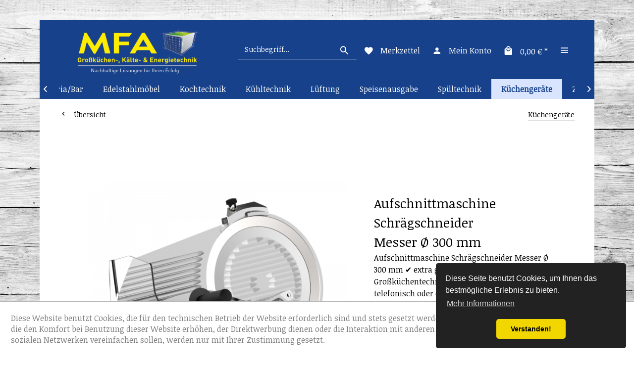

--- FILE ---
content_type: text/html; charset=UTF-8
request_url: https://www.gastro-schlager.de/kuechengeraete/aufschnittmaschinen/1906/aufschnittmaschine-schraegschneider-messer-oe-300-mm?c=46
body_size: 16384
content:
<!DOCTYPE html>
<html class="no-js" lang="de" itemscope="itemscope" itemtype="http://schema.org/WebPage">
<head>
<meta charset="utf-8"><script>window.dataLayer = window.dataLayer || [];</script><script>window.dataLayer.push({"ecommerce":{"detail":{"actionField":{"list":"K\u00fcchenger\u00e4te"},"products":[{"name":"Aufschnittmaschine Schr\u00e4gschneider Messer \u00d8 300 mm","id":"4011.0002","price":927.5,"brand":"KBS","category":"K\u00fcchenger\u00e4te","variant":""}]},"currencyCode":"EUR"},"google_tag_params":{"ecomm_pagetype":"product","ecomm_prodid":4011.0001999999999}});</script><!-- WbmTagManager -->
<script>
(function(w,d,s,l,i){w[l]=w[l]||[];w[l].push({'gtm.start':new Date().getTime(),event:'gtm.js'});var f=d.getElementsByTagName(s)[0],j=d.createElement(s),dl=l!='dataLayer'?'&l='+l:'';j.async=true;j.src='https://www.googletagmanager.com/gtm.js?id='+i+dl;f.parentNode.insertBefore(j,f);})(window,document,'script','dataLayer','GTM-5TKLLC7');
</script>
<!-- End WbmTagManager -->
<meta name="author" content="" />
<meta name="robots" content="index,follow" />
<meta name="revisit-after" content="15 days" />
<meta name="keywords" content="FA Großküchentechnik, Gastro Schlager, Küchengeräte, KBS, Aufschnittmaschine Schrägschneider Messer Ø 300mm, Küchenmaschinen, Maschinen, Kleingeräte, Cutter, Schneider, Edelstahl, Polykarbonat, Doppelschneideklinge, Drucktaster, Motor" />
<meta name="description" content="Aufschnittmaschine Schrägschneider Messer Ø 300 mm ✔ extra günstig bei der MFA Großküchentechnik ✔ kostenlose Beratung telefonisch oder online" />
<meta property="og:type" content="product" />
<meta property="og:site_name" content="Gastro Schlager" />
<meta property="og:url" content="https://www.gastro-schlager.de/kuechengeraete/aufschnittmaschinen/1906/aufschnittmaschine-schraegschneider-messer-oe-300-mm" />
<meta property="og:title" content="Aufschnittmaschine Schrägschneider Messer Ø 300 mm" />
<meta property="og:description" content="&amp;nbsp;
Technische Daten&amp;nbsp;
Geräteart: Aufschnittmaschine
Geräteanschlußart: Steckerfertig
Aufstellart: Auftisch
Aussenmaterial: Eloxiertes Aluminium, Kunststoff
Spannung: 230 Volt
Anschlusswert..." />
<meta property="og:image" content="https://www.gastro-schlager.de/media/image/e3/bf/5b/40110002.png" />
<meta property="product:brand" content="KBS" />
<meta property="product:price" content="927,50" />
<meta property="product:product_link" content="https://www.gastro-schlager.de/kuechengeraete/aufschnittmaschinen/1906/aufschnittmaschine-schraegschneider-messer-oe-300-mm" />
<meta name="twitter:card" content="product" />
<meta name="twitter:site" content="Gastro Schlager" />
<meta name="twitter:title" content="Aufschnittmaschine Schrägschneider Messer Ø 300 mm" />
<meta name="twitter:description" content="&amp;nbsp;
Technische Daten&amp;nbsp;
Geräteart: Aufschnittmaschine
Geräteanschlußart: Steckerfertig
Aufstellart: Auftisch
Aussenmaterial: Eloxiertes Aluminium, Kunststoff
Spannung: 230 Volt
Anschlusswert..." />
<meta name="twitter:image" content="https://www.gastro-schlager.de/media/image/e3/bf/5b/40110002.png" />
<meta itemprop="copyrightHolder" content="Gastro Schlager" />
<meta itemprop="copyrightYear" content="2014" />
<meta itemprop="isFamilyFriendly" content="True" />
<meta itemprop="image" content="https://www.gastro-schlager.de/media/image/3a/e9/85/Logo-Komplett-2023-blau.png" />
<meta name="viewport" content="width=device-width, initial-scale=1.0, user-scalable=no">
<meta name="mobile-web-app-capable" content="yes">
<meta name="apple-mobile-web-app-title" content="Gastro Schlager">
<meta name="apple-mobile-web-app-capable" content="yes">
<meta name="apple-mobile-web-app-status-bar-style" content="default">
<link rel="apple-touch-icon-precomposed" href="/themes/Frontend/Responsive/frontend/_public/src/img/apple-touch-icon-precomposed.png">
<link rel="shortcut icon" href="/themes/Frontend/Responsive/frontend/_public/src/img/favicon.ico">
<meta name="msapplication-navbutton-color" content="#17428b" />
<meta name="application-name" content="Gastro Schlager" />
<meta name="msapplication-starturl" content="https://www.gastro-schlager.de/" />
<meta name="msapplication-window" content="width=1024;height=768" />
<meta name="msapplication-TileImage" content="/themes/Frontend/Responsive/frontend/_public/src/img/win-tile-image.png">
<meta name="msapplication-TileColor" content="#17428b">
<meta name="theme-color" content="#17428b" />
<meta name="google-site-verification" content="Aev3a6YUgvJL_hDLrXxB4QKRBZBniqIhFRLug9lHlaI" />
<link rel="canonical" href="https://www.gastro-schlager.de/kuechengeraete/aufschnittmaschinen/1906/aufschnittmaschine-schraegschneider-messer-oe-300-mm" />
<title itemprop="name">Aufschnittmaschine Schrägschneider Messer Ø 300 mm - MFA Großküchentechnik GmbH | Gastro Schlager</title>
<link href="/web/cache/1743148395_8ede59f75be451332436eee90df0b763.css" media="all" rel="stylesheet" type="text/css" />
<link rel="preconnect" href="https://fonts.googleapis.com"> <link rel="preconnect" href="https://fonts.gstatic.com" crossorigin> <link href="https://fonts.googleapis.com/css2?family=Noticia+Text&family=Nunito+Sans:ital@1&display=swap" rel="stylesheet">
<link rel="preconnect" href="https://fonts.googleapis.com"> <link rel="preconnect" href="https://fonts.gstatic.com" crossorigin> <link href="https://fonts.googleapis.com/css2?family=Noticia+Text:ital,wght@0,400;1,700&family=Nunito+Sans:ital@1&display=swap" rel="stylesheet">
<style>
.is--ctl-listing .header--wrap:before {
background-image: url(https://www.gastro-schlager.de/media/image/a6/a1/67/backheader.jpg);                                                                                             }
.is--ctl-detail .header--wrap:before {
background-image: url(https://www.gastro-schlager.de/media/image/a6/a1/67/backheader.jpg);
}
.is--ctl-blog .header--wrap:before {
background-image: url(https://www.gastro-schlager.de/media/image/a6/a1/67/backheader.jpg);
}
body {
background-image: url(https://www.gastro-schlager.de/media/image/f7/dd/5c/AdobeStock_141427277.jpg);
}
</style>
<script>
window.basketData = {
hasData: false,
data:[]
};
</script>
<div data-googleAnalytics="true" data-googleConversionID="" data-googleConversionLabel="" data-googleConversionLanguage="" data-googleTrackingID="G-19PS3SST21" data-googleAnonymizeIp="1" data-googleOptOutCookie="" data-googleTrackingLibrary="ga" data-realAmount="" data-showCookieNote="1" data-cookieNoteMode="1" >
</div>
</head>
<body class="is--ctl-detail is--act-index is--two-line is--logo-left categories--center tooltip--left" >
<div data-paypalUnifiedMetaDataContainer="true" data-paypalUnifiedRestoreOrderNumberUrl="https://www.gastro-schlager.de/widgets/PaypalUnifiedOrderNumber/restoreOrderNumber" class="is--hidden">
</div>
<div class="page-wrap">
<noscript class="noscript-main">
<div class="alert is--warning">
<div class="alert--icon">
<i class="icon--element icon--warning"></i>
</div>
<div class="alert--content">
Um Gastro&#x20;Schlager in vollem Umfang nutzen zu k&ouml;nnen, empfehlen wir Ihnen Javascript in Ihrem Browser zu aktiveren.
</div>
</div>
<!-- WbmTagManager (noscript) -->
<iframe src="https://www.googletagmanager.com/ns.html?id=GTM-5TKLLC7"
        height="0" width="0" style="display:none;visibility:hidden"></iframe>
<!-- End WbmTagManager (noscript) --></noscript>
<div class="top-bar--offcanvas off-canvas is--right">
<div class="offcanvas--wrapper">
<div class="buttons--off-canvas">
<a href="#" title="Fenster schließen" class="close--off-canvas">
<i class="icon--arrow-left"></i> Fenster schließen
</a>
</div>
<div class="top-bar offcanvas--content">
<div class="container block-group">
<div class="top-bar--logo ">
<div class="logo--offcanvas">
<a class="logo--link" href="https://www.gastro-schlager.de/" title="Gastro Schlager - zur Startseite wechseln">
<img srcset="/custom/plugins/zenitAtmos/Resources/Themes/Frontend/Atmos/frontend/_public/src/img/logos/atmos-logo-light.svg" alt="Gastro Schlager - zur Startseite wechseln" />
</a>
</div>
</div>
<div class="top-bar--marketing">
</div>
<nav class="top-bar--navigation" role="menubar">
<div class="navigation--entry entry--compare is--hidden" role="menuitem" aria-haspopup="true" data-drop-down-menu="true">
    

</div>

    



    

<ul class="service--list is--rounded" role="menu">
<li class="service--entry" role="menuitem">
<a class="service--link" href="https://www.gastro-schlager.de/ueber-uns" title="Über uns" >
Über uns
</a>
</li>
<li class="service--entry" role="menuitem">
<a class="service--link" href="https://www.gastro-schlager.de/kontaktformular" title="Kontakt" target="_self">
Kontakt
</a>
</li>
<li class="service--entry" role="menuitem">
<a class="service--link" href="https://www.gastro-schlager.de/versand-und-zahlungsbedingungen" title="Versand und Zahlungsbedingungen" >
Versand und Zahlungsbedingungen
</a>
</li>
<li class="service--entry" role="menuitem">
<a class="service--link" href="https://www.gastro-schlager.de/widerrufsrecht/rueckgabe" title="Widerrufsrecht / Rückgabe" >
Widerrufsrecht / Rückgabe
</a>
</li>
<li class="service--entry" role="menuitem">
<a class="service--link" href="https://www.gastro-schlager.de/datenschutz" title="Datenschutz" >
Datenschutz
</a>
</li>
<li class="service--entry" role="menuitem">
<a class="service--link" href="https://www.gastro-schlager.de/agb" title="AGB" >
AGB
</a>
</li>
<li class="service--entry" role="menuitem">
<a class="service--link" href="https://www.gastro-schlager.de/impressum" title="Impressum" >
Impressum
</a>
</li>
</ul>
</nav>
</div>
</div>
<div class="top-bar--login-register block" role="menuitem">
<a href="https://www.gastro-schlager.de/account" title="Registrieren" class="navigation--entry register--text account--entry">
Registrieren
</a>
<span>oder</span>
<a href="https://www.gastro-schlager.de/account" title="Anmelden" class="navigation--entry login--text account--entry">
Anmelden
</a>
</div>
</div>
</div>
<div class="header--wrap " data-sticky-header="true" data-offset="true">
<div class="header-wrap--inner">
<header class="header-main">
<div class="header--main-wrap">
<div class="container header--navigation">
<div class="logo-main block-group" role="banner">
<div class="logo--shop block">
<a class="logo--link" href="https://www.gastro-schlager.de/" title="Gastro Schlager - zur Startseite wechseln">
<picture>
<source srcset="https://www.gastro-schlager.de/media/image/3a/e9/85/Logo-Komplett-2023-blau.png" media="(min-width: 78.75em)">
<source srcset="https://www.gastro-schlager.de/media/image/3a/e9/85/Logo-Komplett-2023-blau.png" media="(min-width: 64em)">
<source srcset="https://www.gastro-schlager.de/media/image/3a/e9/85/Logo-Komplett-2023-blau.png" media="(min-width: 48em)">
<img srcset="https://www.gastro-schlager.de/media/image/3a/e9/85/Logo-Komplett-2023-blau.png" alt="Gastro Schlager - zur Startseite wechseln" />
</picture>
</a>
</div>
</div>
<nav class="shop--navigation block-group">
<ul class="navigation--list block-group" role="menubar">
<li class="navigation--entry entry--menu-left" role="menuitem">
<a class="entry--link entry--trigger btn is--icon-left" href="#offcanvas--left" data-offcanvas="true" data-offCanvasSelector=".sidebar-main">
<i class="icon--menu"></i>
<span>Menü</span>
</a>
</li>
<li class="navigation--entry entry--search" role="menuitem" data-search="true" aria-haspopup="true">
<a class="btn entry--link entry--trigger" href="#show-hide--search" title="Suche anzeigen / schließen" data-atmos-tooltip="Suche anzeigen / schließen" data-atmos-tooltip-pos="left">
<i class="icon--search"></i>
<span class="search--display">Suchen</span>
</a>
<form action="/search" method="get" class="main-search--form">
<input type="search" name="sSearch" class="main-search--field" autocomplete="off" autocapitalize="off" placeholder="Suchbegriff..." maxlength="30" />
<button type="submit" class="main-search--button">
<i class="icon--search"></i>
<span class="main-search--text">Suchen</span>
</button>
<div class="form--ajax-loader">&nbsp;</div>
</form>
<div class="main-search--results"></div>
</li>

    <li class="service--entry navigation--entry entry--notepad"
        
                    data-atmos-tooltip="Merkzettel"
             data-atmos-tooltip-pos="left"
                role="menuitem">
        <a href="https://www.gastro-schlager.de/note" class="btn is--icon-left entry--link notepad--link" title="Merkzettel">
            <i class="icon--heart"></i>
            <span class="notepad--display">
				Merkzettel
			</span>
                    </a>
    </li>




    <li class="navigation--entry entry--account with-slt"
        data-offcanvas="true"
        data-offCanvasSelector=".account--dropdown-navigation"
            
                                                data-atmos-tooltip="Mein Konto"
                                data-atmos-tooltip-pos="left"
                    role="menuitem">
        
            <a href="https://www.gastro-schlager.de/account"
               title="Mein Konto"
               class="btn is--icon-left entry--link account--link">

                <i class="icon--account"></i>
                                    <span class="account--display">
                        Mein Konto
                    </span>
                            </a>
        

                    
                <div class="account--dropdown-navigation">

                    
                        <div class="navigation--smartphone">
                            <div class="entry--close-off-canvas">
                                <a href="#close-account-menu"
                                   class="account--close-off-canvas"
                                   title="Menü schließen">
                                    Menü schließen <i class="icon--arrow-right"></i>
                                </a>
                            </div>
                        </div>
                    

                    
                            <div class="account--menu is--rounded is--personalized">
        
                            
                
                                            <span class="navigation--headline">
                            Mein Konto
                        </span>
                                    

                
                <div class="account--menu-container">

                    
                        
                        <ul class="sidebar--navigation navigation--list is--level0 show--active-items">
                            
                                
                                
                                    
                                                                                    <li class="navigation--entry">
                                                <span class="navigation--signin">
                                                    <a href="https://www.gastro-schlager.de/account#hide-registration"
                                                       class="blocked--link btn is--primary navigation--signin-btn"
                                                       data-collapseTarget="#registration"
                                                       data-action="close">
                                                        Anmelden
                                                    </a>
                                                    <span class="navigation--register">
                                                        oder
                                                        <a href="https://www.gastro-schlager.de/account#show-registration"
                                                           class="blocked--link"
                                                           data-collapseTarget="#registration"
                                                           data-action="open">
                                                            registrieren
                                                        </a>
                                                    </span>
                                                </span>
                                            </li>
                                                                            

                                    
                                        <li class="navigation--entry">
                                            <a href="https://www.gastro-schlager.de/account" title="Übersicht" class="navigation--link">
                                                Übersicht
                                            </a>
                                        </li>
                                    
                                

                                
                                
                                    <li class="navigation--entry">
                                        <a href="https://www.gastro-schlager.de/account/profile" title="Persönliche Daten" class="navigation--link" rel="nofollow">
                                            Persönliche Daten
                                        </a>
                                    </li>
                                

                                
                                
                                                                            
                                            <li class="navigation--entry">
                                                <a href="https://www.gastro-schlager.de/address/index/sidebar/" title="Adressen" class="navigation--link" rel="nofollow">
                                                    Adressen
                                                </a>
                                            </li>
                                        
                                                                    

                                
                                
                                    <li class="navigation--entry">
                                        <a href="https://www.gastro-schlager.de/account/payment" title="Zahlungsarten" class="navigation--link" rel="nofollow">
                                            Zahlungsarten
                                        </a>
                                    </li>
                                

                                
                                
                                    <li class="navigation--entry">
                                        <a href="https://www.gastro-schlager.de/account/orders" title="Bestellungen" class="navigation--link" rel="nofollow">
                                            Bestellungen
                                        </a>
                                    </li>
                                

                                
                                
                                                                            <li class="navigation--entry">
                                            <a href="https://www.gastro-schlager.de/account/downloads" title="Sofortdownloads" class="navigation--link" rel="nofollow">
                                                Sofortdownloads
                                            </a>
                                        </li>
                                                                    

                                
                                
                                    <li class="navigation--entry">
                                        <a href="https://www.gastro-schlager.de/note" title="Merkzettel" class="navigation--link" rel="nofollow">
                                            Merkzettel
                                        </a>
                                    </li>
                                

                                
                                
                                                                    

                                
                                
                                                                    
                            
                        </ul>
                    
                </div>
                    
    </div>
                    
                </div>
            
            </li>




    <li class="navigation--entry entry--cart"
            
                            data-atmos-tooltip="Warenkorb"
                data-atmos-tooltip-pos="left"
                    role="menuitem">
        <a class="btn is--icon-left cart--link" href="https://www.gastro-schlager.de/checkout/cart" title="Warenkorb">

            <span class="cart--display">
                                    Warenkorb
                            </span>

            
            <span class="badge is--primary cart--quantity is--hidden">0</span>

            <i class="icon--basket"></i>

            <span class="cart--amount">
                0,00&nbsp;&euro; *
            </span>
        </a>
        <div class="ajax-loader">&nbsp;</div>
    </li>



<li class="navigation--entry entry--menu-right entry--topbar" role="menuitem">
<a class="topbar--link entry--link entry--trigger btn is--icon-left" href="#offcanvas--right" data-offcanvas="true" data-offCanvasSelector=".top-bar--offcanvas" data-closeButtonSelector=".close--off-canvas" data-direction="fromRight" data-atmos-tooltip="Mehr" data-atmos-tooltip-pos="left">
<i class="icon--menu"></i>
</a>
</li>
</ul>
</nav>
</div>
</div>
</header>
<nav class="navigation-main headline--hidden">
<div class="container" data-menu-scroller="true" data-listSelector=".navigation--list.container" data-viewPortSelector=".navigation--list-wrapper">
<div class="navigation--list-wrapper">
<ul class="navigation--list container" role="menubar" itemscope="itemscope" itemtype="http://schema.org/SiteNavigationElement">
<li class="navigation--entry hover--effect-0" role="menuitem">
<a class="navigation--link" data-hover="MFA Großküchenplanung" href="https://www.mfa-grosskuechen.de/index.php/leistungen-6" title="MFA Großküchenplanung" itemprop="url" rel="nofollow noopener">
<span data-hover="MFA Großküchenplanung" itemprop="name">MFA Großküchenplanung</span>
</a>
</li>
<li class="navigation--entry hover--effect-0" role="menuitem">
<a class="navigation--link" data-hover="Cafeteria/Bar" href="https://www.gastro-schlager.de/cafeteriabar/" title="Cafeteria/Bar" itemprop="url">
<span data-hover="Cafeteria/Bar" itemprop="name">Cafeteria/Bar</span>
</a>
</li>
<li class="navigation--entry hover--effect-0" role="menuitem">
<a class="navigation--link" data-hover="Edelstahlmöbel" href="https://www.gastro-schlager.de/edelstahlmoebel/" title="Edelstahlmöbel" itemprop="url">
<span data-hover="Edelstahlmöbel" itemprop="name">Edelstahlmöbel</span>
</a>
</li>
<li class="navigation--entry hover--effect-0" role="menuitem">
<a class="navigation--link" data-hover="Kochtechnik" href="https://www.gastro-schlager.de/kochtechnik/" title="Kochtechnik" itemprop="url">
<span data-hover="Kochtechnik" itemprop="name">Kochtechnik</span>
</a>
</li>
<li class="navigation--entry hover--effect-0" role="menuitem">
<a class="navigation--link" data-hover="Kühltechnik" href="https://www.gastro-schlager.de/kuehltechnik/" title="Kühltechnik" itemprop="url">
<span data-hover="Kühltechnik" itemprop="name">Kühltechnik</span>
</a>
</li>
<li class="navigation--entry hover--effect-0" role="menuitem">
<a class="navigation--link" data-hover="Lüftung" href="https://www.gastro-schlager.de/lueftung/" title="Lüftung" itemprop="url">
<span data-hover="Lüftung" itemprop="name">Lüftung</span>
</a>
</li>
<li class="navigation--entry hover--effect-0" role="menuitem">
<a class="navigation--link" data-hover="Speisenausgabe" href="https://www.gastro-schlager.de/speisenausgabe/" title="Speisenausgabe" itemprop="url">
<span data-hover="Speisenausgabe" itemprop="name">Speisenausgabe</span>
</a>
</li>
<li class="navigation--entry hover--effect-0" role="menuitem">
<a class="navigation--link" data-hover="Spültechnik" href="https://www.gastro-schlager.de/spueltechnik/" title="Spültechnik" itemprop="url">
<span data-hover="Spültechnik" itemprop="name">Spültechnik</span>
</a>
</li>
<li class="navigation--entry is--active hover--effect-0" role="menuitem">
<a class="navigation--link is--active" data-hover="Küchengeräte" href="https://www.gastro-schlager.de/kuechengeraete/" title="Küchengeräte" itemprop="url">
<span data-hover="Küchengeräte" itemprop="name">Küchengeräte</span>
</a>
</li>
<li class="navigation--entry hover--effect-0" role="menuitem">
<a class="navigation--link" data-hover="Zubehör" href="https://www.gastro-schlager.de/zubehoer/" title="Zubehör" itemprop="url">
<span data-hover="Zubehör" itemprop="name">Zubehör</span>
</a>
</li>
</ul>
</div>
</div>
</nav>
</div>
<div class="content--breadcrumb-wrap">
<div class="container">
<nav class="content--breadcrumb block">
<a class="breadcrumb--button breadcrumb--link" href="https://www.gastro-schlager.de/kuechengeraete/" title="Übersicht">
<i class="icon--arrow-left"></i>
<span class="breadcrumb--title">Übersicht</span>
</a>
<ul class="breadcrumb--list" role="menu" itemscope itemtype="http://schema.org/BreadcrumbList">
<li class="breadcrumb--entry is--active" itemprop="itemListElement" itemscope itemtype="http://schema.org/ListItem">
<a class="breadcrumb--link" href="https://www.gastro-schlager.de/kuechengeraete/" title="Küchengeräte" itemprop="item">
<link itemprop="url" href="https://www.gastro-schlager.de/kuechengeraete/" />
<span class="breadcrumb--title" itemprop="name">Küchengeräte</span>
</a>
<meta itemprop="position" content="0" />
</li>
</ul>
</nav>
</div>
</div>
<div class="container--ajax-cart" data-collapse-cart="true" data-displayMode="offcanvas"></div>
</div>
<div class="content--wrap">
<section class="content-main container block-group">
<nav class="product--navigation">
<a href="#" class="navigation--link link--prev">
<div class="link--prev-button">
<span class="link--prev-inner">Zurück</span>
</div>
<div class="image--wrapper">
<div class="image--container"></div>
</div>
</a>
<a href="#" class="navigation--link link--next">
<div class="link--next-button">
<span class="link--next-inner">Vor</span>
</div>
<div class="image--wrapper">
<div class="image--container"></div>
</div>
</a>
</nav>
<div class="content-main--inner">
<aside class="sidebar-main off-canvas">
<div class="navigation--smartphone">
<ul class="navigation--list ">
<li class="navigation--entry entry--close-off-canvas">
<a href="#close-categories-menu" title="Menü schließen" class="navigation--link">
Menü schließen <i class="icon--arrow-right"></i>
</a>
</li>
</ul>
<div class="mobile--switches">

    



    

</div>
</div>
<div class="sidebar--categories-wrapper" data-subcategory-nav="true" data-mainCategoryId="3" data-categoryId="46" data-fetchUrl="/widgets/listing/getCategory/categoryId/46">
<div class="categories--headline navigation--headline">
Kategorien
</div>
<div class="sidebar--categories-navigation">
<ul class="sidebar--navigation categories--navigation navigation--list is--drop-down is--level0 is--rounded" role="menu">
<li class="navigation--entry" role="menuitem">
<a class="navigation--link" href="https://www.mfa-grosskuechen.de/index.php/leistungen-6" data-categoryId="226" data-fetchUrl="/widgets/listing/getCategory/categoryId/226" title="MFA Großküchenplanung" target="https://www.mfa-grosskuechen.de/" rel="nofollow noopener">
MFA Großküchenplanung
</a>
</li>
<li class="navigation--entry has--sub-children" role="menuitem">
<a class="navigation--link link--go-forward" href="https://www.gastro-schlager.de/cafeteriabar/" data-categoryId="44" data-fetchUrl="/widgets/listing/getCategory/categoryId/44" title="Cafeteria/Bar" >
Cafeteria/Bar
<span class="is--icon-right">
<i class="icon--arrow-right"></i>
</span>
</a>
</li>
<li class="navigation--entry has--sub-children" role="menuitem">
<a class="navigation--link link--go-forward" href="https://www.gastro-schlager.de/edelstahlmoebel/" data-categoryId="50" data-fetchUrl="/widgets/listing/getCategory/categoryId/50" title="Edelstahlmöbel" >
Edelstahlmöbel
<span class="is--icon-right">
<i class="icon--arrow-right"></i>
</span>
</a>
</li>
<li class="navigation--entry has--sub-children" role="menuitem">
<a class="navigation--link link--go-forward" href="https://www.gastro-schlager.de/kochtechnik/" data-categoryId="5" data-fetchUrl="/widgets/listing/getCategory/categoryId/5" title="Kochtechnik" >
Kochtechnik
<span class="is--icon-right">
<i class="icon--arrow-right"></i>
</span>
</a>
</li>
<li class="navigation--entry has--sub-children" role="menuitem">
<a class="navigation--link link--go-forward" href="https://www.gastro-schlager.de/kuehltechnik/" data-categoryId="48" data-fetchUrl="/widgets/listing/getCategory/categoryId/48" title="Kühltechnik" >
Kühltechnik
<span class="is--icon-right">
<i class="icon--arrow-right"></i>
</span>
</a>
</li>
<li class="navigation--entry has--sub-children" role="menuitem">
<a class="navigation--link link--go-forward" href="https://www.gastro-schlager.de/lueftung/" data-categoryId="54" data-fetchUrl="/widgets/listing/getCategory/categoryId/54" title="Lüftung" >
Lüftung
<span class="is--icon-right">
<i class="icon--arrow-right"></i>
</span>
</a>
</li>
<li class="navigation--entry has--sub-children" role="menuitem">
<a class="navigation--link link--go-forward" href="https://www.gastro-schlager.de/speisenausgabe/" data-categoryId="52" data-fetchUrl="/widgets/listing/getCategory/categoryId/52" title="Speisenausgabe" >
Speisenausgabe
<span class="is--icon-right">
<i class="icon--arrow-right"></i>
</span>
</a>
</li>
<li class="navigation--entry has--sub-children" role="menuitem">
<a class="navigation--link link--go-forward" href="https://www.gastro-schlager.de/spueltechnik/" data-categoryId="62" data-fetchUrl="/widgets/listing/getCategory/categoryId/62" title="Spültechnik" >
Spültechnik
<span class="is--icon-right">
<i class="icon--arrow-right"></i>
</span>
</a>
</li>
<li class="navigation--entry is--active has--sub-categories has--sub-children" role="menuitem">
<a class="navigation--link is--active has--sub-categories link--go-forward" href="https://www.gastro-schlager.de/kuechengeraete/" data-categoryId="46" data-fetchUrl="/widgets/listing/getCategory/categoryId/46" title="Küchengeräte" >
Küchengeräte
<span class="is--icon-right">
<i class="icon--arrow-right"></i>
</span>
</a>
<ul class="sidebar--navigation categories--navigation navigation--list is--level1 is--rounded" role="menu">
<li class="navigation--entry" role="menuitem">
<a class="navigation--link" href="https://www.gastro-schlager.de/kuechengeraete/aufschnittmaschinen/" data-categoryId="47" data-fetchUrl="/widgets/listing/getCategory/categoryId/47" title="• Aufschnittmaschinen" >
• Aufschnittmaschinen
</a>
</li>
<li class="navigation--entry" role="menuitem">
<a class="navigation--link" href="https://www.gastro-schlager.de/kuechengeraete/fleischwoelfe/" data-categoryId="189" data-fetchUrl="/widgets/listing/getCategory/categoryId/189" title="• Fleischwölfe" >
• Fleischwölfe
</a>
</li>
<li class="navigation--entry" role="menuitem">
<a class="navigation--link" href="https://www.gastro-schlager.de/kuechengeraete/gemueseschneider/" data-categoryId="187" data-fetchUrl="/widgets/listing/getCategory/categoryId/187" title="• Gemüseschneider" >
• Gemüseschneider
</a>
</li>
<li class="navigation--entry" role="menuitem">
<a class="navigation--link" href="https://www.gastro-schlager.de/kuechengeraete/mikrowellen/" data-categoryId="190" data-fetchUrl="/widgets/listing/getCategory/categoryId/190" title="• Mikrowellen" >
• Mikrowellen
</a>
</li>
<li class="navigation--entry" role="menuitem">
<a class="navigation--link" href="https://www.gastro-schlager.de/kuechengeraete/reiben/" data-categoryId="194" data-fetchUrl="/widgets/listing/getCategory/categoryId/194" title="• Reiben" >
• Reiben
</a>
</li>
<li class="navigation--entry" role="menuitem">
<a class="navigation--link" href="https://www.gastro-schlager.de/kuechengeraete/stabmixer/" data-categoryId="193" data-fetchUrl="/widgets/listing/getCategory/categoryId/193" title="• Stabmixer" >
• Stabmixer
</a>
</li>
<li class="navigation--entry" role="menuitem">
<a class="navigation--link" href="https://www.gastro-schlager.de/kuechengeraete/teigknetmaschinen/" data-categoryId="191" data-fetchUrl="/widgets/listing/getCategory/categoryId/191" title="• Teigknetmaschinen" >
• Teigknetmaschinen
</a>
</li>
<li class="navigation--entry" role="menuitem">
<a class="navigation--link" href="https://www.gastro-schlager.de/kuechengeraete/teigausrollmaschinen/" data-categoryId="192" data-fetchUrl="/widgets/listing/getCategory/categoryId/192" title="• Teigausrollmaschinen" >
• Teigausrollmaschinen
</a>
</li>
</ul>
</li>
<li class="navigation--entry has--sub-children" role="menuitem">
<a class="navigation--link link--go-forward" href="https://www.gastro-schlager.de/zubehoer/" data-categoryId="56" data-fetchUrl="/widgets/listing/getCategory/categoryId/56" title="Zubehör" >
Zubehör
<span class="is--icon-right">
<i class="icon--arrow-right"></i>
</span>
</a>
</li>
<li class="navigation--entry has--sub-children" role="menuitem">
<a class="navigation--link link--go-forward" href="https://www.gastro-schlager.de/energietechnik/" data-categoryId="223" data-fetchUrl="/widgets/listing/getCategory/categoryId/223" title="Energietechnik" >
Energietechnik
<span class="is--icon-right">
<i class="icon--arrow-right"></i>
</span>
</a>
</li>
</ul>
</div>
<div class="shop-sites--container is--rounded">
<div class="shop-sites--headline navigation--headline">
Informationen
</div>
<ul class="shop-sites--navigation sidebar--navigation navigation--list is--drop-down is--level0" role="menu">
<li class="navigation--entry" role="menuitem">
<a class="navigation--link" href="https://www.gastro-schlager.de/ueber-uns" title="Über uns" data-categoryId="9" data-fetchUrl="/widgets/listing/getCustomPage/pageId/9" >
Über uns
</a>
</li>
<li class="navigation--entry" role="menuitem">
<a class="navigation--link" href="https://www.gastro-schlager.de/kontaktformular" title="Kontakt" data-categoryId="1" data-fetchUrl="/widgets/listing/getCustomPage/pageId/1" target="_self">
Kontakt
</a>
</li>
<li class="navigation--entry" role="menuitem">
<a class="navigation--link" href="https://www.gastro-schlager.de/versand-und-zahlungsbedingungen" title="Versand und Zahlungsbedingungen" data-categoryId="6" data-fetchUrl="/widgets/listing/getCustomPage/pageId/6" >
Versand und Zahlungsbedingungen
</a>
</li>
<li class="navigation--entry" role="menuitem">
<a class="navigation--link" href="https://www.gastro-schlager.de/widerrufsrecht/rueckgabe" title="Widerrufsrecht / Rückgabe" data-categoryId="8" data-fetchUrl="/widgets/listing/getCustomPage/pageId/8" >
Widerrufsrecht / Rückgabe
</a>
</li>
<li class="navigation--entry" role="menuitem">
<a class="navigation--link" href="https://www.gastro-schlager.de/datenschutz" title="Datenschutz" data-categoryId="7" data-fetchUrl="/widgets/listing/getCustomPage/pageId/7" >
Datenschutz
</a>
</li>
<li class="navigation--entry" role="menuitem">
<a class="navigation--link" href="https://www.gastro-schlager.de/agb" title="AGB" data-categoryId="4" data-fetchUrl="/widgets/listing/getCustomPage/pageId/4" >
AGB
</a>
</li>
<li class="navigation--entry" role="menuitem">
<a class="navigation--link" href="https://www.gastro-schlager.de/impressum" title="Impressum" data-categoryId="3" data-fetchUrl="/widgets/listing/getCustomPage/pageId/3" >
Impressum
</a>
</li>
</ul>
</div>
<div class="panel is--rounded paypal--sidebar">
<div class="panel--body is--wide paypal--sidebar-inner">
<a href="https://www.paypal.com/de/webapps/mpp/personal" target="_blank" title="PayPal - Schnell und sicher bezahlen" rel="nofollow noopener">
<img class="logo--image" src="/custom/plugins/SwagPaymentPayPalUnified/Resources/views/frontend/_public/src/img/sidebar-paypal-generic.png" alt="PayPal - Schnell und sicher bezahlen"/>
</a>
</div>
</div>
<div class="panel is--rounded paypal--sidebar">
<div class="panel--body is--wide paypal--sidebar-inner">
<div data-paypalUnifiedInstallmentsBanner="true" data-ratio="1x1" data-currency="EUR" data-buyerCountry="DE" >
</div>
</div>
</div>
</div>
</aside>
<div class="content--wrapper">
<div class="content product--details" itemscope itemtype="http://schema.org/Product" data-product-navigation="/widgets/listing/productNavigation" data-category-id="46" data-main-ordernumber="4011.0002" data-ajax-wishlist="true" data-compare-ajax="true" data-ajax-variants-container="true">
<div class="product--detail-upper block-group">
<div class="product--image-container image-slider product--image-zoom" data-image-slider="true" data-image-gallery="true" data-maxZoom="0" data-thumbnails=".image--thumbnails" >
<div class="image-slider--container no--thumbnails">
<div class="image-slider--slide">
<div class="image--box image-slider--item">
<span class="image--element" data-img-large="https://www.gastro-schlager.de/media/image/15/95/52/40110002_1280x1280.png" data-img-small="https://www.gastro-schlager.de/media/image/56/94/41/40110002_200x200.png" data-img-original="https://www.gastro-schlager.de/media/image/e3/bf/5b/40110002.png" data-alt="Aufschnittmaschine Schrägschneider Messer Ø 300 mm">
<span class="image--media">
<img srcset="https://www.gastro-schlager.de/media/image/90/48/77/40110002_600x600.png, https://www.gastro-schlager.de/media/image/7a/b4/98/40110002_600x600@2x.png 2x" src="https://www.gastro-schlager.de/media/image/90/48/77/40110002_600x600.png" alt="Aufschnittmaschine Schrägschneider Messer Ø 300 mm" itemprop="image" />
</span>
</span>
</div>
</div>
</div>
</div>
<header class="product--header">
<div class="product--info">
<h1 class="product--title" itemprop="name">
Aufschnittmaschine Schrägschneider Messer Ø 300 mm
</h1>
<div class="product--rating-container">
<a href="#product--publish-comment" class="product--rating-link" rel="nofollow" title="Bewertung abgeben">
<span class="product--rating">
</span>
</a>
</div>
</div>
</header>
<div class="product--buybox block">
<meta itemprop="brand" content="KBS"/>
<meta itemprop="itemCondition" content="http://schema.org/NewCondition"/>
<div class="product--description-short">
<p>Aufschnittmaschine Schrägschneider Messer Ø 300 mm ✔ extra günstig bei der MFA Großküchentechnik ✔ kostenlose Beratung telefonisch oder online</p>
</div>
<div itemprop="offers" itemscope itemtype="http://schema.org/Offer" class="buybox--inner">
<meta itemprop="priceCurrency" content="EUR"/>
<div class="product--price price--default price--discount">
<span class="price--content content--default">
<meta itemprop="price" content="927.50">
927,50&nbsp;&euro; *
</span>
<span class="price--discount-icon">
<i class="icon--percent2"></i>
</span>
<span class="content--discount">
<span class="price--line-through">1.325,00&nbsp;&euro; *</span>
<span class="price--discount-percentage">(30% gespart)</span>
</span>
</div>
<p class="product--tax" data-content="" data-modalbox="true" data-targetSelector="a" data-mode="ajax">
zzgl. MwSt. <a title="Versandkosten" href="https://www.gastro-schlager.de/versand-und-zahlungsbedingungen" style="text-decoration:underline">Versandbedingungen</a>
</p>
<div class="product--delivery">
<p class="delivery--information">
<span class="delivery--text delivery--text-shipping-free">
<i class="delivery--status-icon delivery--status-shipping-free"></i>
Versandkostenfreie Lieferung!
</span>
</p>
<link itemprop="availability" href="http://schema.org/LimitedAvailability" />
<p class="delivery--information">
<span class="delivery--text delivery--text-not-available">
<i class="delivery--status-icon delivery--status-not-available"></i>
Lieferzeit ca. 5 Tage
</span>
</p>
</div>
<div class="product--configurator">
</div>
<form name="sAddToBasket" method="post" action="https://www.gastro-schlager.de/checkout/addArticle" class="buybox--form" data-add-article="true" data-eventName="submit" data-showModal="false" data-addArticleUrl="https://www.gastro-schlager.de/checkout/ajaxAddArticleCart">
<input type="hidden" name="sActionIdentifier" value=""/>
<input type="hidden" name="sAddAccessories" id="sAddAccessories" value=""/>
<input type="hidden" name="sAdd" value="4011.0002"/>
<div data-paypalUnifiedInstallmentsBanner="true" data-amount="927.5" data-currency="EUR" data-buyerCountry="DE" class="paypal-unified-installments-banner--product-detail">
</div>
<div class="buybox--button-container block-group">
<div class="buybox--quantity-label block">
Menge
</div>
<div class="buybox--quantity block">
<div class="select-field">
<select id="sQuantity" name="sQuantity" class="quantity--select">
<option value="1">1</option>
<option value="2">2</option>
<option value="3">3</option>
<option value="4">4</option>
<option value="5">5</option>
<option value="6">6</option>
<option value="7">7</option>
<option value="8">8</option>
<option value="9">9</option>
<option value="10">10</option>
<option value="11">11</option>
<option value="12">12</option>
<option value="13">13</option>
<option value="14">14</option>
<option value="15">15</option>
<option value="16">16</option>
<option value="17">17</option>
<option value="18">18</option>
<option value="19">19</option>
<option value="20">20</option>
<option value="21">21</option>
<option value="22">22</option>
<option value="23">23</option>
<option value="24">24</option>
<option value="25">25</option>
<option value="26">26</option>
<option value="27">27</option>
<option value="28">28</option>
<option value="29">29</option>
<option value="30">30</option>
<option value="31">31</option>
<option value="32">32</option>
<option value="33">33</option>
<option value="34">34</option>
<option value="35">35</option>
<option value="36">36</option>
<option value="37">37</option>
<option value="38">38</option>
<option value="39">39</option>
<option value="40">40</option>
<option value="41">41</option>
<option value="42">42</option>
<option value="43">43</option>
<option value="44">44</option>
<option value="45">45</option>
<option value="46">46</option>
<option value="47">47</option>
<option value="48">48</option>
<option value="49">49</option>
<option value="50">50</option>
<option value="51">51</option>
<option value="52">52</option>
<option value="53">53</option>
<option value="54">54</option>
<option value="55">55</option>
<option value="56">56</option>
<option value="57">57</option>
<option value="58">58</option>
<option value="59">59</option>
<option value="60">60</option>
<option value="61">61</option>
<option value="62">62</option>
<option value="63">63</option>
<option value="64">64</option>
<option value="65">65</option>
<option value="66">66</option>
<option value="67">67</option>
<option value="68">68</option>
<option value="69">69</option>
<option value="70">70</option>
<option value="71">71</option>
<option value="72">72</option>
<option value="73">73</option>
<option value="74">74</option>
<option value="75">75</option>
<option value="76">76</option>
<option value="77">77</option>
<option value="78">78</option>
<option value="79">79</option>
<option value="80">80</option>
<option value="81">81</option>
<option value="82">82</option>
<option value="83">83</option>
<option value="84">84</option>
<option value="85">85</option>
<option value="86">86</option>
<option value="87">87</option>
<option value="88">88</option>
<option value="89">89</option>
<option value="90">90</option>
<option value="91">91</option>
<option value="92">92</option>
<option value="93">93</option>
<option value="94">94</option>
<option value="95">95</option>
<option value="96">96</option>
<option value="97">97</option>
<option value="98">98</option>
<option value="99">99</option>
<option value="100">100</option>
</select>
</div>
</div>
<button class="buybox--button block btn is--primary is--icon-right is--center is--large" name="In den Warenkorb">
<span class="buy-btn--cart-add">In den</span> <span class="buy-btn--cart-text">Warenkorb</span> <i class="icon--arrow-right"></i>
</button>
<div class="paypal-unified-ec--outer-button-container">
<div class="paypal-unified-ec--button-container right" data-paypalUnifiedEcButton="true" data-clientId="AY5BGQn2GqxEZmfBUgF6SZuq6ujmMsYHzejBpDWY-5A-a45DZtHWxeao225nWXeTxiER_7yTuBEGNN4m" data-currency="EUR" data-paypalIntent="CAPTURE" data-createOrderUrl="https://www.gastro-schlager.de/widgets/PaypalUnifiedV2ExpressCheckout/createOrder" data-onApproveUrl="https://www.gastro-schlager.de/widgets/PaypalUnifiedV2ExpressCheckout/onApprove" data-confirmUrl="https://www.gastro-schlager.de/checkout/confirm" data-color="gold" data-shape="rect" data-size="responsive" data-label="checkout" data-layout="vertical" data-locale="de_DE" data-productNumber="4011.0002" data-buyProductDirectly="true" data-riskManagementMatchedProducts='' data-esdProducts='' data-communicationErrorMessage="Während der Kommunikation mit dem Zahlungsanbieter ist ein Fehler aufgetreten, bitte versuchen Sie es später erneut." data-communicationErrorTitle="Es ist ein Fehler aufgetreten" data-riskManagementErrorTitle="Fehlermeldung:" data-riskManagementErrorMessage="Die gewählte Zahlungsart kann mit Ihrem aktuellen Warenkorb nicht genutzt werden. Diese Entscheidung basiert auf einem automatisierten Datenverarbeitungsverfahren." data-showPayLater=1
data-isListing=
>
</div>
</div>
</div>
</form>
<nav class="product--actions is--available has--paypal-express">
<form action="https://www.gastro-schlager.de/compare/add_article/articleID/1906" method="post" class="action--form">
<button type="submit" data-product-compare-add="true" title="Vergleichen" class="action--link action--compare">
<i class="icon--compare"></i> Vergleichen
</button>
</form>
<form action="https://www.gastro-schlager.de/note/add/ordernumber/4011.0002" method="post" class="action--form">
<button type="submit" class="action--link link--notepad" title="Auf den Merkzettel" data-ajaxUrl="https://www.gastro-schlager.de/note/ajaxAdd/ordernumber/4011.0002" data-text="Gemerkt">
<i class="icon--heart"></i> <span class="action--text">Merken</span>
</button>
</form>
<a href="#content--product-reviews" data-show-tab="true" class="action--link link--publish-comment" rel="nofollow" title="Bewertung abgeben">
<i class="icon--star"></i> Bewerten
</a>
</nav>
</div>
<ul class="product--base-info list--unstyled">
<li class="base-info--entry entry--sku">
<strong class="entry--label">
Artikel-Nr.:
</strong>
<meta itemprop="productID" content="2189"/>
<span class="entry--content" itemprop="sku">
4011.0002
</span>
</li>
<li class="base-info--entry entry--suppliername">
<strong class="entry--label">
Hersteller Name:
</strong>
<span class="entry--content" itemprop="supplierName">
KBS
</span>
</li>
</ul>
</div>
</div>
<div class="tab-menu--product" data-scrollable="true">
<div class="tab--navigation">
<a href="#" class="tab--link" title="Beschreibung" data-tabName="description">Beschreibung</a>
<a href="#" class="tab--link" title="Bewertungen" data-tabName="rating">
Bewertungen
<span class="product--rating-count">0</span>
</a>
</div>
<div class="tab--container-list">
<div class="tab--container">
<div class="tab--header">
<a href="#" class="tab--title" title="Beschreibung">Beschreibung</a>
</div>
<div class="tab--preview">
&nbsp;
Technische Daten&nbsp;
Geräteart: Aufschnittmaschine...<a href="#" class="tab--link" title=" mehr"> mehr</a>
</div>
<div class="tab--content">
<div class="buttons--off-canvas">
<a href="#" title="Menü schließen" class="close--off-canvas">
<i class="icon--arrow-left"></i>
Menü schließen
</a>
</div>
<div class="content--description">
<div class="content--title">
Produktinformationen "Aufschnittmaschine Schrägschneider Messer Ø 300 mm"
</div>
<div class="product--description" itemprop="description">
<p>&nbsp;</p>
<p><span style="font-family: arial, helvetica, sans-serif;"><strong><span style="font-size: medium;">Technische Daten&nbsp;</span></strong></span></p>
<div class="contentproperties propgroup1">
<div class="name" style="display: inline !important;">
<ul>
<li><span style="font-size: medium; font-family: arial, helvetica, sans-serif;">Geräteart: Aufschnittmaschine</span></li>
<li><span style="font-size: medium; font-family: arial, helvetica, sans-serif;">Geräteanschlußart: Steckerfertig</span></li>
<li><span style="font-size: medium; font-family: arial, helvetica, sans-serif;">Aufstellart: Auftisch</span></li>
<li><span style="font-size: medium; font-family: arial, helvetica, sans-serif;">Aussenmaterial: Eloxiertes Aluminium, Kunststoff</span></li>
<li><span style="font-size: medium; font-family: arial, helvetica, sans-serif;">Spannung: 230 Volt</span></li>
<li><span style="font-family: arial, helvetica, sans-serif;"><span style="font-size: medium;">Anschlusswert Elektro: 0,210</span><span style="font-size: medium;"> kW</span></span></li>
<li><span style="font-family: arial, helvetica, sans-serif;"><span style="font-size: medium;">Bruttogewicht: 20,5</span><span style="font-size: medium;"> kg</span></span></li>
<li><span style="font-size: medium; font-family: arial, helvetica, sans-serif;">Serienzubehör: Messerschleifer</span></li>
<li><span style="font-size: medium; font-family: arial, helvetica, sans-serif;">Maße (B x T x H): 640 x 610 x 510 mm</span></li>
</ul>
</div>
</div>
<p>&nbsp;</p>
<p><span style="font-family: arial, helvetica, sans-serif;"><strong><span style="font-size: medium;">Produktdatenblatt</span></strong></span></p>
<ul>
<li><span style="font-size: medium; font-family: arial, helvetica, sans-serif;">Schrägschneider</span></li>
<li><span style="font-size: medium; font-family: arial, helvetica, sans-serif;">Messer Ø 300 mm, belüfteter Motor</span></li>
<li><span style="font-size: medium; font-family: arial, helvetica, sans-serif;">Schnittstärke maximal 13 mm</span></li>
<li><span style="font-size: medium; font-family: arial, helvetica, sans-serif;">Schnitthöhe: max. 210 mm</span></li>
<li><span style="font-size: medium; font-family: arial, helvetica, sans-serif;">Schnittlänge: max. 250 mm</span></li>
<li><span style="font-size: medium; font-family: arial, helvetica, sans-serif;">Neigungswinkel 25°</span></li>
<li><span style="font-size: medium; font-family: arial, helvetica, sans-serif;">inkl. Messerschleifer</span></li>
<li><span style="font-size: medium; font-family: arial, helvetica, sans-serif;">Ausführung aus Aluminiumlegierung&nbsp;in Leichtmetalllegierung</span></li>
<li><span style="font-size: medium; font-family: arial, helvetica, sans-serif;">Messer aus verchromtem Stahl</span></li>
<li><span style="font-size: medium; font-family: arial, helvetica, sans-serif;">Plexiglas Handschutz</span></li>
<li><span style="font-size: medium; font-family: arial, helvetica, sans-serif;">Mikroschalter an Messerschutzstange</span></li>
<li><span style="font-size: medium; font-family: arial, helvetica, sans-serif;">Block Abstreifer und Restehalterplatte zur Abnahme des Schlittens</span></li>
<li><span style="font-size: medium; font-family: arial, helvetica, sans-serif;">Abziehbarer Messerschutz</span></li>
<li><span style="font-size: medium; font-family: arial, helvetica, sans-serif;">Fester Messerschutzring</span></li>
<li><span style="font-size: medium; font-family: arial, helvetica, sans-serif;">Abstreifer-Einstellknauf mit Gradskala</span></li>
<li><span style="font-size: medium; font-family: arial, helvetica, sans-serif;">Schleifvorrichtung&nbsp;zum Schärfen des Messers</span></li>
</ul>
<p>&nbsp;</p>
</div>
<div class="content--title">
Weiterführende Links zu "Aufschnittmaschine Schrägschneider Messer Ø 300 mm"
</div>
<ul class="content--list list--unstyled">
<li class="list--entry">
<a href="https://www.gastro-schlager.de/anfrage-formular?sInquiry=detail&sOrdernumber=4011.0002" rel="nofollow" class="content--link link--contact" title="Fragen zum Artikel?">
<i class="icon--arrow-right"></i> Fragen zum Artikel?
</a>
</li>
<li class="list--entry">
<a href="https://www.kbs-gastrotechnik.de/" target="_blank" class="content--link link--further-links" title="Zum Hersteller" rel="nofollow noopener">
<i class="icon--arrow-right"></i> Zum Hersteller
</a>
</li>
<li class="list--entry">
<a href="https://www.gastro-schlager.de/kbs/" target="_parent" class="content--link link--supplier" title="Weitere Artikel von KBS">
<i class="icon--arrow-right"></i> Weitere Artikel von KBS
</a>
</li>
</ul>
</div>
</div>
</div>
<div class="tab--container">
<div class="tab--header">
<a href="#" class="tab--title" title="Bewertungen">Bewertungen</a>
<span class="product--rating-count">0</span>
</div>
<div class="tab--preview">
Bewertungen lesen, schreiben und diskutieren...<a href="#" class="tab--link" title=" mehr"> mehr</a>
</div>
<div id="tab--product-comment" class="tab--content">
<div class="buttons--off-canvas">
<a href="#" title="Menü schließen" class="close--off-canvas">
<i class="icon--arrow-left"></i>
Menü schließen
</a>
</div>
<div class="content--product-reviews" id="detail--product-reviews">
<div class="content--title">
Kundenbewertungen für "Aufschnittmaschine Schrägschneider Messer Ø 300 mm"
</div>
<div class="review--form-container">
<div id="product--publish-comment" class="content--title">
Bewertung schreiben
</div>
<div class="alert is--warning is--rounded">
<div class="alert--icon">
<i class="icon--element icon--warning"></i>
</div>
<div class="alert--content">
Bewertungen werden nach Überprüfung freigeschaltet.
</div>
</div>
<form method="post" action="https://www.gastro-schlager.de/kuechengeraete/aufschnittmaschinen/1906/aufschnittmaschine-schraegschneider-messer-oe-300-mm?action=rating&amp;c=46#detail--product-reviews" class="content--form review--form">
<input name="sVoteName" type="text" value="" class="review--field" placeholder="Ihr Name" />
<input name="sVoteSummary" type="text" value="" id="sVoteSummary" class="review--field" placeholder="Zusammenfassung*" required="required" aria-required="true" />
<div class="field--select review--field select-field">
<select name="sVoteStars">
<option value="10">10 sehr gut</option>
<option value="9">9</option>
<option value="8">8</option>
<option value="7">7</option>
<option value="6">6</option>
<option value="5">5</option>
<option value="4">4</option>
<option value="3">3</option>
<option value="2">2</option>
<option value="1">1 sehr schlecht</option>
</select>
</div>
<textarea name="sVoteComment" placeholder="Ihre Meinung" cols="3" rows="2" class="review--field"></textarea>
<div class="captcha--placeholder" data-src="/widgets/Captcha"></div>
<p class="review--notice">
Die mit einem * markierten Felder sind Pflichtfelder.
</p>
<p class="privacy-information">
<input name="privacy-checkbox" type="checkbox" id="privacy-checkbox" required="required" aria-required="true" value="1" class="is--required" />
<label for="privacy-checkbox">
Ich habe die <a title="Datenschutzbestimmungen" href="https://www.gastro-schlager.de/datenschutz" target="_blank">Datenschutzbestimmungen</a> zur Kenntnis genommen.
</label>
</p>
<div class="review--actions">
<button type="submit" class="btn is--primary" name="Submit">
Speichern
</button>
</div>
</form>
</div>
</div>
</div>
</div>
</div>
</div>
<div class="tab-menu--cross-selling">
<div class="tab--navigation">
<a href="#content--similar-products" title="Ähnliche Artikel" class="tab--link">Ähnliche Artikel</a>
<a href="#content--also-bought" title="Kunden kauften auch" class="tab--link">Kunden kauften auch</a>
<a href="#content--customer-viewed" title="Kunden haben sich ebenfalls angesehen" class="tab--link">Kunden haben sich ebenfalls angesehen</a>
</div>
<div class="tab--container-list">
<div class="tab--container" data-tab-id="similar">
<div class="tab--header">
<a href="#" class="tab--title" title="Ähnliche Artikel">Ähnliche Artikel</a>
</div>
<div class="tab--content content--similar">
<div class="similar--content">
<div class="product-slider " data-itemMinWidth="280" data-initOnEvent="onShowContent-similar" data-product-slider="true">
<div class="product-slider--container">
<div class="product-slider--item">
<div class="product--box box--slider" data-page-index="" data-ordernumber="174251" data-category-id="46">
<div class="box--content is--rounded">
<div class="product--badges">
<div class="product--badge badge--discount">
<i class="icon--percent2"></i>
</div>
</div>
<div class="product--info">
<a href="https://www.gastro-schlager.de/kuechengeraete/aufschnittmaschinen/1120/aufschnittmaschine-250-plus" title="Aufschnittmaschine 250 Plus" class="product--image">
<span class="image--element">
<span class="image--media">
<img srcset="https://www.gastro-schlager.de/media/image/b7/81/9f/174251_200x200.jpg, https://www.gastro-schlager.de/media/image/7f/d3/e5/174251_200x200@2x.jpg 2x" alt="Aufschnittmaschine 250 Plus" title="Aufschnittmaschine 250 Plus" />
</span>
</span>
</a>
<a href="https://www.gastro-schlager.de/kuechengeraete/aufschnittmaschinen/1120/aufschnittmaschine-250-plus" class="product--title is--standard" title="Aufschnittmaschine 250 Plus">
Aufschnittmaschine 250 Plus
</a>
<div class="product--price-info">
<div class="price--unit">
</div>
<div class="product--price">
<span class="price--default is--nowrap is--discount">
445,68&nbsp;&euro;
*
</span>
<span class="price--pseudo">
<span class="price--discount is--nowrap">
619,00&nbsp;&euro;
*
</span>
</span>
</div>
</div>
</div>
</div>
</div>
</div>
<div class="product-slider--item">
<div class="product--box box--slider" data-page-index="" data-ordernumber="174302" data-category-id="46">
<div class="box--content is--rounded">
<div class="product--badges">
<div class="product--badge badge--discount">
<i class="icon--percent2"></i>
</div>
</div>
<div class="product--info">
<a href="https://www.gastro-schlager.de/kuechengeraete/aufschnittmaschinen/1154/aufschnittmaschine-pro-300-g" title="Aufschnittmaschine PRO 300-G" class="product--image">
<span class="image--element">
<span class="image--media">
<img srcset="https://www.gastro-schlager.de/media/image/69/b2/f6/174302f1LoAYtwAHb99_200x200.jpg, https://www.gastro-schlager.de/media/image/91/c9/94/174302f1LoAYtwAHb99_200x200@2x.jpg 2x" alt="Aufschnittmaschine PRO 300-G" title="Aufschnittmaschine PRO 300-G" />
</span>
</span>
</a>
<a href="https://www.gastro-schlager.de/kuechengeraete/aufschnittmaschinen/1154/aufschnittmaschine-pro-300-g" class="product--title is--standard" title="Aufschnittmaschine PRO 300-G">
Aufschnittmaschine PRO 300-G
</a>
<div class="product--price-info">
<div class="price--unit">
</div>
<div class="product--price">
<span class="price--default is--nowrap is--discount">
2.267,28&nbsp;&euro;
*
</span>
<span class="price--pseudo">
<span class="price--discount is--nowrap">
3.149,00&nbsp;&euro;
*
</span>
</span>
</div>
</div>
</div>
</div>
</div>
</div>
<div class="product-slider--item">
<div class="product--box box--slider" data-page-index="" data-ordernumber="4011.0003" data-category-id="46">
<div class="box--content is--rounded">
<div class="product--badges">
<div class="product--badge badge--discount">
<i class="icon--percent2"></i>
</div>
</div>
<div class="product--info">
<a href="https://www.gastro-schlager.de/kuechengeraete/aufschnittmaschinen/1905/aufschnittmaschine-schraegschneider-messer-oe-250-mm" title="Aufschnittmaschine Schrägschneider Messer Ø 250 mm" class="product--image">
<span class="image--element">
<span class="image--media">
<img srcset="https://www.gastro-schlager.de/media/image/06/f8/48/40110003_200x200.png, https://www.gastro-schlager.de/media/image/af/1a/41/40110003_200x200@2x.png 2x" alt="Aufschnittmaschine Schrägschneider Messer Ø 250 mm" title="Aufschnittmaschine Schrägschneider Messer Ø 250 mm" />
</span>
</span>
</a>
<a href="https://www.gastro-schlager.de/kuechengeraete/aufschnittmaschinen/1905/aufschnittmaschine-schraegschneider-messer-oe-250-mm" class="product--title is--standard" title="Aufschnittmaschine Schrägschneider Messer Ø 250 mm">
Aufschnittmaschine Schrägschneider Messer Ø 250 mm
</a>
<div class="product--price-info">
<div class="price--unit">
</div>
<div class="product--price">
<span class="price--default is--nowrap is--discount">
641,90&nbsp;&euro;
*
</span>
<span class="price--pseudo">
<span class="price--discount is--nowrap">
917,00&nbsp;&euro;
*
</span>
</span>
</div>
</div>
</div>
</div>
</div>
</div>
<div class="product-slider--item">
<div class="product--box box--slider" data-page-index="" data-ordernumber="4011.0004" data-category-id="46">
<div class="box--content is--rounded">
<div class="product--badges">
<div class="product--badge badge--discount">
<i class="icon--percent2"></i>
</div>
</div>
<div class="product--info">
<a href="https://www.gastro-schlager.de/kuechengeraete/aufschnittmaschinen/1907/aufschnittmaschine-schraegschneider-messer-oe-350-mm-ip67" title="Aufschnittmaschine Schrägschneider Messer Ø 350 mm IP67" class="product--image">
<span class="image--element">
<span class="image--media">
<img srcset="https://www.gastro-schlager.de/media/image/8b/88/3e/40110004_200x200.png, https://www.gastro-schlager.de/media/image/89/2c/cc/40110004_200x200@2x.png 2x" alt="Aufschnittmaschine Schrägschneider Messer Ø 350 mm IP67" title="Aufschnittmaschine Schrägschneider Messer Ø 350 mm IP67" />
</span>
</span>
</a>
<a href="https://www.gastro-schlager.de/kuechengeraete/aufschnittmaschinen/1907/aufschnittmaschine-schraegschneider-messer-oe-350-mm-ip67" class="product--title is--standard" title="Aufschnittmaschine Schrägschneider Messer Ø 350 mm IP67">
Aufschnittmaschine Schrägschneider Messer Ø 350...
</a>
<div class="product--price-info">
<div class="price--unit">
</div>
<div class="product--price">
<span class="price--default is--nowrap is--discount">
1.729,00&nbsp;&euro;
*
</span>
<span class="price--pseudo">
<span class="price--discount is--nowrap">
2.470,00&nbsp;&euro;
*
</span>
</span>
</div>
</div>
</div>
</div>
</div>
</div>
</div>
</div>
</div>
</div>
</div>
<div class="tab--container" data-tab-id="alsobought">
<div class="tab--header">
<a href="#" class="tab--title" title="Kunden kauften auch">Kunden kauften auch</a>
</div>
<div class="tab--content content--also-bought">    
</div>
</div>
<div class="tab--container" data-tab-id="alsoviewed">
<div class="tab--header">
<a href="#" class="tab--title" title="Kunden haben sich ebenfalls angesehen">Kunden haben sich ebenfalls angesehen</a>
</div>
<div class="tab--content content--also-viewed">            
            <div class="viewed--content">
                
    
                                                                                                                        
    



    <div class="product-slider "
                           data-itemMinWidth="280"                                                                                                                                                                                                                        data-initOnEvent="onShowContent-alsoviewed"         data-product-slider="true">

        
            <div class="product-slider--container">
                                    


    <div class="product-slider--item">
                
            
        
            

    <div class="product--box box--slider"
         data-page-index=""
         data-ordernumber="4011.0003"
          data-category-id="46">

        
            <div class="box--content is--rounded">

                
                
                    


    <div class="product--badges">

        
        
                            <div class="product--badge badge--discount">
                    <i class="icon--percent2"></i>
                </div>
                    

        
        
                    

        
        
                    

        
        
                    
    </div>







                

                
                    <div class="product--info">

                        
                        
                            <a href="https://www.gastro-schlager.de/kuechengeraete/aufschnittmaschinen/1905/aufschnittmaschine-schraegschneider-messer-oe-250-mm"
   title="Aufschnittmaschine Schrägschneider Messer Ø 250 mm"
   class="product--image">
    
        <span class="image--element">
            
                <span class="image--media">

                    
                    
                                                                            
                        
                            <img srcset="https://www.gastro-schlager.de/media/image/06/f8/48/40110003_200x200.png, https://www.gastro-schlager.de/media/image/af/1a/41/40110003_200x200@2x.png 2x"
                                 alt="Aufschnittmaschine Schrägschneider Messer Ø 250 mm"
                                 title="Aufschnittmaschine Schrägschneider Messer Ø 250 mm" />
                        
                                    </span>
            
        </span>
    
</a>
                        

                        
                        

                        
                        
                
    <a href="https://www.gastro-schlager.de/kuechengeraete/aufschnittmaschinen/1905/aufschnittmaschine-schraegschneider-messer-oe-250-mm"
       class="product--title is--standard"
       title="Aufschnittmaschine Schrägschneider Messer Ø 250 mm">
        Aufschnittmaschine Schrägschneider Messer Ø 250 mm
    </a>


                        
                        
                                                    

                        
                        

                        
                            <div class="product--price-info">

                                
                                
                                    
<div class="price--unit">

    
    
    
    </div>                                

                                
                                
                                    
<div class="product--price">

    
    
        <span class="price--default is--nowrap is--discount">
                        641,90&nbsp;&euro;
            *
        </span>
    

    
    
                    <span class="price--pseudo">

                
                    
                

                <span class="price--discount is--nowrap">
                    917,00&nbsp;&euro;
                    *
                </span>

                
                    
                
            </span>
            
</div>
                                
                            </div>
                        

                        

                        
                        
                    </div>
                
            </div>
        
    </div>


    
    </div>
                    


    <div class="product-slider--item">
                
            
        
            

    <div class="product--box box--slider"
         data-page-index=""
         data-ordernumber="4012.0002"
          data-category-id="46">

        
            <div class="box--content is--rounded">

                
                
                    


    <div class="product--badges">

        
        
                            <div class="product--badge badge--discount">
                    <i class="icon--percent2"></i>
                </div>
                    

        
        
                    

        
        
                    

        
        
                    
    </div>







                

                
                    <div class="product--info">

                        
                        
                            <a href="https://www.gastro-schlager.de/kuechengeraete/aufschnittmaschinen/1908/aufschnittmaschine-vertikalschneider-messer-oe-300-mm-ip44"
   title="Aufschnittmaschine Vertikalschneider Messer Ø 300 mm IP44"
   class="product--image">
    
        <span class="image--element">
            
                <span class="image--media">

                    
                    
                                                                            
                        
                            <img srcset="https://www.gastro-schlager.de/media/image/1f/8a/6d/40120002_200x200.png, https://www.gastro-schlager.de/media/image/18/5c/5b/40120002_200x200@2x.png 2x"
                                 alt="Aufschnittmaschine Vertikalschneider Messer Ø 300 mm"
                                 title="Aufschnittmaschine Vertikalschneider Messer Ø 300 mm" />
                        
                                    </span>
            
        </span>
    
</a>
                        

                        
                        

                        
                        
                
    <a href="https://www.gastro-schlager.de/kuechengeraete/aufschnittmaschinen/1908/aufschnittmaschine-vertikalschneider-messer-oe-300-mm-ip44"
       class="product--title is--standard"
       title="Aufschnittmaschine Vertikalschneider Messer Ø 300 mm IP44">
        Aufschnittmaschine Vertikalschneider Messer Ø...
    </a>


                        
                        
                                                    

                        
                        

                        
                            <div class="product--price-info">

                                
                                
                                    
<div class="price--unit">

    
    
    
    </div>                                

                                
                                
                                    
<div class="product--price">

    
    
        <span class="price--default is--nowrap is--discount">
                        1.289,40&nbsp;&euro;
            *
        </span>
    

    
    
                    <span class="price--pseudo">

                
                    
                

                <span class="price--discount is--nowrap">
                    1.842,00&nbsp;&euro;
                    *
                </span>

                
                    
                
            </span>
            
</div>
                                
                            </div>
                        

                        

                        
                        
                    </div>
                
            </div>
        
    </div>


    
    </div>
                </div>
        

    </div>
            </div>
        
    
</div>
</div>
</div>
</div>
</div>
</div>
</div>
</section>
</div>
<div class="last-seen-products is--hidden" data-last-seen-products="true">
<div class="last-seen-products--title">
Zuletzt angesehen
</div>
<div class="last-seen-products--slider product-slider" data-product-slider="true">
<div class="last-seen-products--container product-slider--container"></div>
</div>
</div>
<footer class="footer-main">
<div class="footer--columns-wrap">
<div class="footer--columns block-group">
<div class="container">
<div class="footer--column column--hotline is--first block">
<div class="column--headline">Service Hotline</div>
<div class="column--content">
<p class="column--desc">Telefonische Unterst&uuml;tzung und Beratung unter:<br /><br /><a href="tel:+49180000000" class="footer--phone-link">09505 <br>80 711 0</a><br/>Mo-Fr, 09:00 - 17:00 Uhr</p>
</div>
</div>
<div class="footer--column column--menu block">
<div class="column--headline">Shop Service</div>
<nav class="column--navigation column--content">
<ul class="navigation--list" role="menu">
<li class="navigation--entry" role="menuitem">
<a class="navigation--link" href="https://www.gastro-schlager.de/defektes-produkt" title="Defektes Produkt" target="_self">
Defektes Produkt
</a>
</li>
<li class="navigation--entry" role="menuitem">
<a class="navigation--link" href="https://www.gastro-schlager.de/leasing-und-finanzierungrechner" title="Leasing- und Finanzierungrechner">
Leasing- und Finanzierungrechner
</a>
</li>
<li class="navigation--entry" role="menuitem">
<a class="navigation--link" href="https://www.gastro-schlager.de/kontaktformular" title="Kontakt" target="_self">
Kontakt
</a>
</li>
<li class="navigation--entry" role="menuitem">
<a class="navigation--link" href="https://www.gastro-schlager.de/versand-und-zahlungsbedingungen" title="Versand und Zahlungsbedingungen">
Versand und Zahlungsbedingungen
</a>
</li>
<li class="navigation--entry" role="menuitem">
<a class="navigation--link" href="https://www.gastro-schlager.de/widerrufsrecht/rueckgabe" title="Widerrufsrecht / Rückgabe">
Widerrufsrecht / Rückgabe
</a>
</li>
<li class="navigation--entry" role="menuitem">
<a class="navigation--link" href="https://www.gastro-schlager.de/agb" title="AGB">
AGB
</a>
</li>
</ul>
</nav>
</div>
<div class="footer--column column--menu block">
<div class="column--headline">Informationen</div>
<nav class="column--navigation column--content">
<ul class="navigation--list" role="menu">
<li class="navigation--entry" role="menuitem">
<a class="navigation--link" href="https://www.gastro-schlager.de/newsletter" title="Newsletter">
Newsletter
</a>
</li>
<li class="navigation--entry" role="menuitem">
<a class="navigation--link" href="https://www.gastro-schlager.de/ueber-uns" title="Über uns">
Über uns
</a>
</li>
<li class="navigation--entry" role="menuitem">
<a class="navigation--link" href="https://wa.me/499505807110" title="WhatsApp" rel="nofollow noopener">
WhatsApp
</a>
</li>
<li class="navigation--entry" role="menuitem">
<a class="navigation--link" href="https://www.gastro-schlager.de/datenschutz" title="Datenschutz">
Datenschutz
</a>
</li>
<li class="navigation--entry" role="menuitem">
<a class="navigation--link" href="https://www.gastro-schlager.de/impressum" title="Impressum">
Impressum
</a>
</li>
</ul>
</nav>
</div>
<div class="footer--column column--newsletter block">
<div class="column--headline">
<span class="header--title">
Newsletter
</span>
</div>
<div class="column--content">
<p class="column--desc newsletter--desc">
Abonnieren Sie den kostenlosen Newsletter und verpassen Sie keine Neuigkeit oder Aktion mehr von Gastro Schlager.
</p>
<form class="newsletter--form" action="https://www.gastro-schlager.de/newsletter" method="post">
<input type="hidden" value="1" name="subscribeToNewsletter" />
<p class="privacy-information">
<input name="privacy-checkbox" type="checkbox" id="privacy-checkbox" required="required" aria-required="true" value="1" class="is--required" />
<label for="privacy-checkbox">
Ich habe die <a title="Datenschutzbestimmungen" href="https://www.gastro-schlager.de/datenschutz" target="_blank">Datenschutzbestimmungen</a> zur Kenntnis genommen.
</label>
</p>
<input type="email" name="newsletter" class="newsletter--field" placeholder="Ihre E-Mail Adresse" />
<button type="submit" class="newsletter--button btn">
<i class="icon--mail"></i> <span class="button--text">Newsletter abonnieren</span>
</button>
</form>
</div>
</div>
</div>
</div>
</div>
<div class="footer--bottom-wrap">
<div class="footer--bottom">
<div class="container">
<div class="footer--vat-info">
<p class="vat-info--text">
* Alle Preise verstehen sich zzgl. Mehrwertsteuer und <a title="Versandkosten" href="https://www.gastro-schlager.de/versand-und-zahlungsbedingungen">Versandkosten</a> und ggf. Nachnahmegebühren, wenn nicht anders beschrieben
</p>
</div>
<div class="footer--socials">
<a class="entry--social" href="http://www.facebook.com/mfagrosskuechentechnik/?locale=de_DE" target="_blank" title="Gastro Schlager bei Facebook"><i class="icon--facebook2"></i></a>
<a class="entry--social" href="https://www.instagram.com/mfa_grosskuechen_kaeltetechnik/" target="_blank" title="Gastro Schlager bei Instagram" rel="nofollow noopener"><i class="icon--instagram2"></i></a>
</div>
<div class="container footer-minimal">
<div class="footer--service-menu">
<ul class="service--list is--rounded" role="menu">
<li class="service--entry" role="menuitem">
<a class="service--link" href="https://www.gastro-schlager.de/ueber-uns" title="Über uns" >
Über uns
</a>
</li>
<li class="service--entry" role="menuitem">
<a class="service--link" href="https://www.gastro-schlager.de/kontaktformular" title="Kontakt" target="_self">
Kontakt
</a>
</li>
<li class="service--entry" role="menuitem">
<a class="service--link" href="https://www.gastro-schlager.de/versand-und-zahlungsbedingungen" title="Versand und Zahlungsbedingungen" >
Versand und Zahlungsbedingungen
</a>
</li>
<li class="service--entry" role="menuitem">
<a class="service--link" href="https://www.gastro-schlager.de/widerrufsrecht/rueckgabe" title="Widerrufsrecht / Rückgabe" >
Widerrufsrecht / Rückgabe
</a>
</li>
<li class="service--entry" role="menuitem">
<a class="service--link" href="https://www.gastro-schlager.de/datenschutz" title="Datenschutz" >
Datenschutz
</a>
</li>
<li class="service--entry" role="menuitem">
<a class="service--link" href="https://www.gastro-schlager.de/agb" title="AGB" >
AGB
</a>
</li>
<li class="service--entry" role="menuitem">
<a class="service--link" href="https://www.gastro-schlager.de/impressum" title="Impressum" >
Impressum
</a>
</li>
</ul>
</div>
</div>
<div class="footer--copyright">
MFA Grossküchen- und Kältetechnik GmbH
</div>
</div>
</div>
</div>
</footer>
<a href="#top" id="scroll-to-top" class="scroll-hidden is--right" title="up"><i class="icon--arrow-up"></i></a>
</div>
<div class="page-wrap--cookie-permission is--hidden" data-cookie-permission="true" data-urlPrefix="https://www.gastro-schlager.de/" data-title="Cookie-Richtlinien" data-shopId="1">
<div class="cookie-permission--container cookie-mode--1">
<div class="cookie-permission--content">
Diese Website benutzt Cookies, die für den technischen Betrieb der Website erforderlich sind und stets gesetzt werden. Andere Cookies, die den Komfort bei Benutzung dieser Website erhöhen, der Direktwerbung dienen oder die Interaktion mit anderen Websites und sozialen Netzwerken vereinfachen sollen, werden nur mit Ihrer Zustimmung gesetzt.
</div>
<div class="cookie-permission--button">
<a href="#" class="cookie-permission--decline-button btn is--large is--center">
Ablehnen
</a>
<a href="#" class="cookie-permission--accept-button btn is--primary is--large is--center">
Einverstanden
</a>
</div>
</div>
</div>
<script type="text/javascript" id="footer--js-inline">
var timeNow = 1768969973;
var asyncCallbacks = [];
document.asyncReady = function (callback) {
asyncCallbacks.push(callback);
};
var controller = controller || {"vat_check_enabled":"","vat_check_required":"","register":"https:\/\/www.gastro-schlager.de\/register","checkout":"https:\/\/www.gastro-schlager.de\/checkout","ajax_search":"https:\/\/www.gastro-schlager.de\/ajax_search","ajax_cart":"https:\/\/www.gastro-schlager.de\/checkout\/ajaxCart","ajax_validate":"https:\/\/www.gastro-schlager.de\/register","ajax_add_article":"https:\/\/www.gastro-schlager.de\/checkout\/addArticle","ajax_listing":"\/widgets\/Listing\/ajaxListing","ajax_cart_refresh":"https:\/\/www.gastro-schlager.de\/checkout\/ajaxAmount","ajax_address_selection":"https:\/\/www.gastro-schlager.de\/address\/ajaxSelection","ajax_address_editor":"https:\/\/www.gastro-schlager.de\/address\/ajaxEditor"};
var snippets = snippets || { "noCookiesNotice": "Es wurde festgestellt, dass Cookies in Ihrem Browser deaktiviert sind. Um Gastro\x20Schlager in vollem Umfang nutzen zu k\u00f6nnen, empfehlen wir Ihnen, Cookies in Ihrem Browser zu aktiveren." };
var themeConfig = themeConfig || {"offcanvasOverlayPage":true};
var lastSeenProductsConfig = lastSeenProductsConfig || {"baseUrl":"","shopId":1,"noPicture":"\/themes\/Frontend\/Responsive\/frontend\/_public\/src\/img\/no-picture.jpg","productLimit":"5","currentArticle":{"articleId":1906,"linkDetailsRewritten":"https:\/\/www.gastro-schlager.de\/kuechengeraete\/aufschnittmaschinen\/1906\/aufschnittmaschine-schraegschneider-messer-oe-300-mm?c=46","articleName":"Aufschnittmaschine Schr\u00e4gschneider Messer \u00d8 300 mm","imageTitle":"Aufschnittmaschine Schr\u00e4gschneider Messer \u00d8 300 mm","images":[{"source":"https:\/\/www.gastro-schlager.de\/media\/image\/56\/94\/41\/40110002_200x200.png","retinaSource":"https:\/\/www.gastro-schlager.de\/media\/image\/ba\/82\/05\/40110002_200x200@2x.png","sourceSet":"https:\/\/www.gastro-schlager.de\/media\/image\/56\/94\/41\/40110002_200x200.png, https:\/\/www.gastro-schlager.de\/media\/image\/ba\/82\/05\/40110002_200x200@2x.png 2x"},{"source":"https:\/\/www.gastro-schlager.de\/media\/image\/90\/48\/77\/40110002_600x600.png","retinaSource":"https:\/\/www.gastro-schlager.de\/media\/image\/7a\/b4\/98\/40110002_600x600@2x.png","sourceSet":"https:\/\/www.gastro-schlager.de\/media\/image\/90\/48\/77\/40110002_600x600.png, https:\/\/www.gastro-schlager.de\/media\/image\/7a\/b4\/98\/40110002_600x600@2x.png 2x"},{"source":"https:\/\/www.gastro-schlager.de\/media\/image\/15\/95\/52\/40110002_1280x1280.png","retinaSource":"https:\/\/www.gastro-schlager.de\/media\/image\/54\/2f\/f4\/40110002_1280x1280@2x.png","sourceSet":"https:\/\/www.gastro-schlager.de\/media\/image\/15\/95\/52\/40110002_1280x1280.png, https:\/\/www.gastro-schlager.de\/media\/image\/54\/2f\/f4\/40110002_1280x1280@2x.png 2x"}]}};
var csrfConfig = csrfConfig || {"generateUrl":"\/csrftoken","basePath":"","shopId":1};
var statisticDevices = [
{ device: 'mobile', enter: 0, exit: 767 },
{ device: 'tablet', enter: 768, exit: 1259 },
{ device: 'desktop', enter: 1260, exit: 5160 }
];
var cookieRemoval = cookieRemoval || 1;
</script>
<script type="text/javascript">
var datePickerGlobalConfig = datePickerGlobalConfig || {
locale: {
weekdays: {
shorthand: ['So', 'Mo', 'Di', 'Mi', 'Do', 'Fr', 'Sa'],
longhand: ['Sonntag', 'Montag', 'Dienstag', 'Mittwoch', 'Donnerstag', 'Freitag', 'Samstag']
},
months: {
shorthand: ['Jan', 'Feb', 'Mär', 'Apr', 'Mai', 'Jun', 'Jul', 'Aug', 'Sep', 'Okt', 'Nov', 'Dez'],
longhand: ['Januar', 'Februar', 'März', 'April', 'Mai', 'Juni', 'Juli', 'August', 'September', 'Oktober', 'November', 'Dezember']
},
firstDayOfWeek: 1,
weekAbbreviation: 'KW',
rangeSeparator: ' bis ',
scrollTitle: 'Zum Wechseln scrollen',
toggleTitle: 'Zum Öffnen klicken',
daysInMonth: [31, 28, 31, 30, 31, 30, 31, 31, 30, 31, 30, 31]
},
dateFormat: 'Y-m-d',
timeFormat: ' H:i:S',
altFormat: 'j. F Y',
altTimeFormat: ' - H:i'
};
</script>
<script type="text/javascript">
if (typeof document.asyncReady !== "undefined") {
document.asyncReady(function () {
$(window).on('load', function () {
$(".preloader").delay(300).fadeOut(500);
});
});
}
</script>
<script src="https://www.paypal.com/sdk/js?client-id=AY5BGQn2GqxEZmfBUgF6SZuq6ujmMsYHzejBpDWY-5A-a45DZtHWxeao225nWXeTxiER_7yTuBEGNN4m&currency=EUR&components=messages" data-namespace="payPalInstallmentsBannerJS">
</script>
<iframe id="refresh-statistics" width="0" height="0" style="display:none;"></iframe>
<script type="text/javascript">
(function(window, document) {
var cok = document.cookie.match(/session-1=([^;])+/g),
sid = (cok && cok[0]) ? cok[0] : null,
par = document.location.search.match(/sPartner=([^&])+/g),
pid = (par && par[0]) ? par[0].substring(9) : null,
cur = document.location.protocol + '//' + document.location.host,
ref = document.referrer.indexOf(cur) === -1 ? document.referrer : null,
url = "/widgets/index/refreshStatistic",
pth = document.location.pathname.replace("https://www.gastro-schlager.de/", "/");
url += url.indexOf('?') === -1 ? '?' : '&';
url += 'requestPage=' + encodeURI(pth);
url += '&requestController=' + encodeURI("detail");
if(sid) { url += '&' + sid; }
if(pid) { url += '&partner=' + pid; }
if(ref) { url += '&referer=' + encodeURI(ref); }
url += '&articleId=' + encodeURI("1906");
if (document.cookie.indexOf('x-ua-device') === -1) {
var i = 0,
device = 'desktop',
width = window.innerWidth,
breakpoints = window.statisticDevices;
if (typeof width !== 'number') {
width = (document.documentElement.clientWidth !== 0) ? document.documentElement.clientWidth : document.body.clientWidth;
}
for (; i < breakpoints.length; i++) {
if (width >= ~~(breakpoints[i].enter) && width <= ~~(breakpoints[i].exit)) {
device = breakpoints[i].device;
}
}
document.cookie = 'x-ua-device=' + device + '; path=/';
}
document
.getElementById('refresh-statistics')
.src = url;
})(window, document);
</script>
<script async src="/web/cache/1743148395_8ede59f75be451332436eee90df0b763.js" id="main-script"></script>
<script>
var pmswCookieConsentOptions = {"position":"bottom-right","theme":"classic","palette":{"popup":{"background":"#222222","text":"#ffffff"},"button":{"background":"#f1d600","text":"#000000"}},"content":{"message":"Diese Seite benutzt Cookies, um Ihnen das bestm\u00f6gliche Erlebnis zu bieten.","dismiss":"Verstanden!","link":"Mehr Informationen"}};
var initializeCookieConsent = function() {
window.cookieconsent.initialise(pmswCookieConsentOptions);
}
if ("function" === typeof document.asyncReady) {
document.asyncReady(function() { initializeCookieConsent(); });
} else {
jQuery(document).ready(function($){
initializeCookieConsent();
});
}
</script>
<script type="text/javascript">
/**
* Wrap the replacement code into a function to call it from the outside to replace the method when necessary
*/
var replaceAsyncReady = window.replaceAsyncReady = function() {
document.asyncReady = function (callback) {
if (typeof callback === 'function') {
window.setTimeout(callback.apply(document), 0);
}
};
};
document.getElementById('main-script').addEventListener('load', function() {
if (!asyncCallbacks) {
return false;
}
for (var i = 0; i < asyncCallbacks.length; i++) {
if (typeof asyncCallbacks[i] === 'function') {
asyncCallbacks[i].call(document);
}
}
replaceAsyncReady();
});
</script>
</body>
</html>